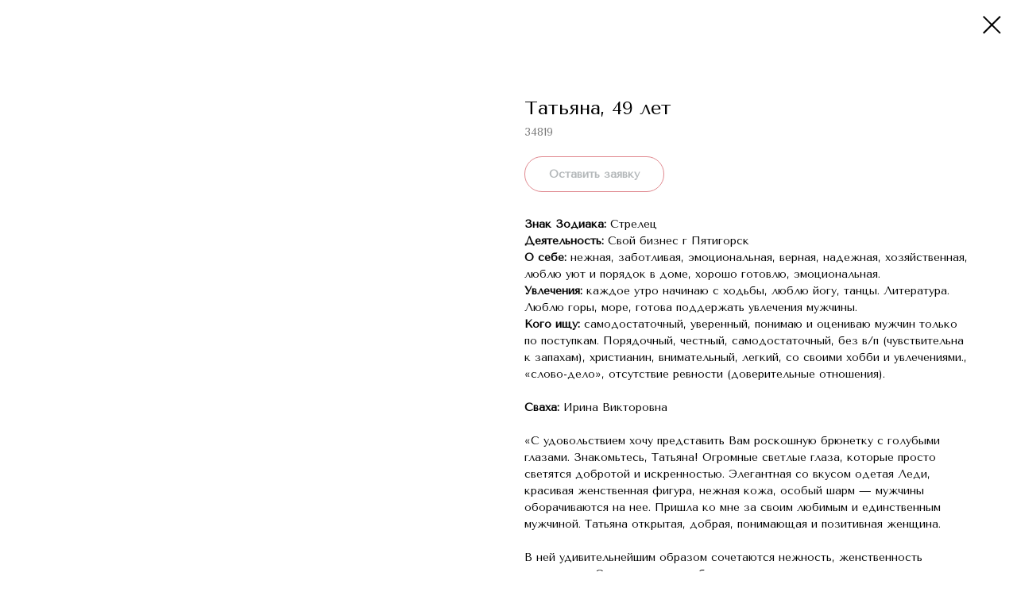

--- FILE ---
content_type: text/html; charset=UTF-8
request_url: https://clubko.ru/womens/tproduct/591689060-556809496131-tatyana-49-let
body_size: 16409
content:
<!DOCTYPE html> <html> <head> <meta charset="utf-8" /> <meta http-equiv="Content-Type" content="text/html; charset=utf-8" /> <meta name="viewport" content="width=device-width, initial-scale=1.0" /> <!--metatextblock-->
<title>Татьяна, 49 лет</title>
<meta name="description" content="">
<meta name="keywords" content="">
<meta property="og:title" content="Татьяна, 49 лет" />
<meta property="og:description" content="" />
<meta property="og:type" content="website" />
<meta property="og:url" content="https://clubko.ru/womens/tproduct/591689060-556809496131-tatyana-49-let" />
<meta property="og:image" content="https://static.tildacdn.com/stor3538-6230-4839-a533-653734646366/25460553.jpg" />
<link rel="canonical" href="https://clubko.ru/womens/tproduct/591689060-556809496131-tatyana-49-let" />
<!--/metatextblock--> <meta name="format-detection" content="telephone=no" /> <meta http-equiv="x-dns-prefetch-control" content="on"> <link rel="dns-prefetch" href="https://ws.tildacdn.com"> <link rel="dns-prefetch" href="https://static.tildacdn.com"> <link rel="shortcut icon" href="https://static.tildacdn.com/tild3635-3262-4235-b738-336565306564/favicon.ico" type="image/x-icon" /> <link rel="apple-touch-icon" href="https://static.tildacdn.com/tild6536-3831-4634-b734-636431646232/Favicon.png"> <link rel="apple-touch-icon" sizes="76x76" href="https://static.tildacdn.com/tild6536-3831-4634-b734-636431646232/Favicon.png"> <link rel="apple-touch-icon" sizes="152x152" href="https://static.tildacdn.com/tild6536-3831-4634-b734-636431646232/Favicon.png"> <link rel="apple-touch-startup-image" href="https://static.tildacdn.com/tild6536-3831-4634-b734-636431646232/Favicon.png"> <meta name="msapplication-TileColor" content="#fbfbfb"> <meta name="msapplication-TileImage" content="https://static.tildacdn.com/tild6561-3931-4335-a133-353165636239/Favicon.png"> <!-- Assets --> <script src="https://neo.tildacdn.com/js/tilda-fallback-1.0.min.js" async charset="utf-8"></script> <link rel="stylesheet" href="https://static.tildacdn.com/css/tilda-grid-3.0.min.css" type="text/css" media="all" onerror="this.loaderr='y';"/> <link rel="stylesheet" href="https://static.tildacdn.com/ws/project5336588/tilda-blocks-page36633397.min.css?t=1768298128" type="text/css" media="all" onerror="this.loaderr='y';" /> <link rel="stylesheet" href="https://static.tildacdn.com/css/tilda-animation-2.0.min.css" type="text/css" media="all" onerror="this.loaderr='y';" /> <link rel="stylesheet" href="https://static.tildacdn.com/css/tilda-popup-1.1.min.css" type="text/css" media="print" onload="this.media='all';" onerror="this.loaderr='y';" /> <noscript><link rel="stylesheet" href="https://static.tildacdn.com/css/tilda-popup-1.1.min.css" type="text/css" media="all" /></noscript> <link rel="stylesheet" href="https://static.tildacdn.com/css/tilda-forms-1.0.min.css" type="text/css" media="all" onerror="this.loaderr='y';" /> <link rel="stylesheet" href="https://static.tildacdn.com/css/tilda-slds-1.4.min.css" type="text/css" media="print" onload="this.media='all';" onerror="this.loaderr='y';" /> <noscript><link rel="stylesheet" href="https://static.tildacdn.com/css/tilda-slds-1.4.min.css" type="text/css" media="all" /></noscript> <link rel="stylesheet" href="https://static.tildacdn.com/css/tilda-catalog-1.1.min.css" type="text/css" media="print" onload="this.media='all';" onerror="this.loaderr='y';" /> <noscript><link rel="stylesheet" href="https://static.tildacdn.com/css/tilda-catalog-1.1.min.css" type="text/css" media="all" /></noscript> <link rel="stylesheet" href="https://static.tildacdn.com/css/tilda-catalog-filters-1.0.min.css" type="text/css" media="all" onerror="this.loaderr='y';" /> <link rel="stylesheet" href="https://static.tildacdn.com/css/tilda-cards-1.0.min.css" type="text/css" media="all" onerror="this.loaderr='y';" /> <link rel="stylesheet" href="https://static.tildacdn.com/css/tilda-menusub-1.0.min.css" type="text/css" media="print" onload="this.media='all';" onerror="this.loaderr='y';" /> <noscript><link rel="stylesheet" href="https://static.tildacdn.com/css/tilda-menusub-1.0.min.css" type="text/css" media="all" /></noscript> <link rel="stylesheet" href="https://static.tildacdn.com/css/tilda-menu-widgeticons-1.0.min.css" type="text/css" media="all" onerror="this.loaderr='y';" /> <link rel="stylesheet" href="https://static.tildacdn.com/css/tilda-cart-1.0.min.css" type="text/css" media="all" onerror="this.loaderr='y';" /> <link rel="stylesheet" href="https://static.tildacdn.com/css/tilda-zoom-2.0.min.css" type="text/css" media="print" onload="this.media='all';" onerror="this.loaderr='y';" /> <noscript><link rel="stylesheet" href="https://static.tildacdn.com/css/tilda-zoom-2.0.min.css" type="text/css" media="all" /></noscript> <link rel="stylesheet" href="https://fonts.googleapis.com/css2?family=Jost:wght@100;200;300;400;500;600;700&family=Tenor+Sans&display=swap" type="text/css" /> <script nomodule src="https://static.tildacdn.com/js/tilda-polyfill-1.0.min.js" charset="utf-8"></script> <script type="text/javascript">function t_onReady(func) {if(document.readyState!='loading') {func();} else {document.addEventListener('DOMContentLoaded',func);}}
function t_onFuncLoad(funcName,okFunc,time) {if(typeof window[funcName]==='function') {okFunc();} else {setTimeout(function() {t_onFuncLoad(funcName,okFunc,time);},(time||100));}}function t_throttle(fn,threshhold,scope) {return function() {fn.apply(scope||this,arguments);};}function t396_initialScale(t){var e=document.getElementById("rec"+t);if(e){var i=e.querySelector(".t396__artboard");if(i){window.tn_scale_initial_window_width||(window.tn_scale_initial_window_width=document.documentElement.clientWidth);var a=window.tn_scale_initial_window_width,r=[],n,l=i.getAttribute("data-artboard-screens");if(l){l=l.split(",");for(var o=0;o<l.length;o++)r[o]=parseInt(l[o],10)}else r=[320,480,640,960,1200];for(var o=0;o<r.length;o++){var d=r[o];a>=d&&(n=d)}var _="edit"===window.allrecords.getAttribute("data-tilda-mode"),c="center"===t396_getFieldValue(i,"valign",n,r),s="grid"===t396_getFieldValue(i,"upscale",n,r),w=t396_getFieldValue(i,"height_vh",n,r),g=t396_getFieldValue(i,"height",n,r),u=!!window.opr&&!!window.opr.addons||!!window.opera||-1!==navigator.userAgent.indexOf(" OPR/");if(!_&&c&&!s&&!w&&g&&!u){var h=parseFloat((a/n).toFixed(3)),f=[i,i.querySelector(".t396__carrier"),i.querySelector(".t396__filter")],v=Math.floor(parseInt(g,10)*h)+"px",p;i.style.setProperty("--initial-scale-height",v);for(var o=0;o<f.length;o++)f[o].style.setProperty("height","var(--initial-scale-height)");t396_scaleInitial__getElementsToScale(i).forEach((function(t){t.style.zoom=h}))}}}}function t396_scaleInitial__getElementsToScale(t){return t?Array.prototype.slice.call(t.children).filter((function(t){return t&&(t.classList.contains("t396__elem")||t.classList.contains("t396__group"))})):[]}function t396_getFieldValue(t,e,i,a){var r,n=a[a.length-1];if(!(r=i===n?t.getAttribute("data-artboard-"+e):t.getAttribute("data-artboard-"+e+"-res-"+i)))for(var l=0;l<a.length;l++){var o=a[l];if(!(o<=i)&&(r=o===n?t.getAttribute("data-artboard-"+e):t.getAttribute("data-artboard-"+e+"-res-"+o)))break}return r}window.TN_SCALE_INITIAL_VER="1.0",window.tn_scale_initial_window_width=null;</script> <script src="https://static.tildacdn.com/js/jquery-1.10.2.min.js" charset="utf-8" onerror="this.loaderr='y';"></script> <script src="https://static.tildacdn.com/js/tilda-scripts-3.0.min.js" charset="utf-8" defer onerror="this.loaderr='y';"></script> <script src="https://static.tildacdn.com/ws/project5336588/tilda-blocks-page36633397.min.js?t=1768298128" charset="utf-8" onerror="this.loaderr='y';"></script> <script src="https://static.tildacdn.com/js/tilda-lazyload-1.0.min.js" charset="utf-8" async onerror="this.loaderr='y';"></script> <script src="https://static.tildacdn.com/js/tilda-animation-2.0.min.js" charset="utf-8" async onerror="this.loaderr='y';"></script> <script src="https://static.tildacdn.com/js/tilda-zero-1.1.min.js" charset="utf-8" async onerror="this.loaderr='y';"></script> <script src="https://static.tildacdn.com/js/tilda-popup-1.0.min.js" charset="utf-8" async onerror="this.loaderr='y';"></script> <script src="https://static.tildacdn.com/js/tilda-forms-1.0.min.js" charset="utf-8" async onerror="this.loaderr='y';"></script> <script src="https://static.tildacdn.com/js/hammer.min.js" charset="utf-8" async onerror="this.loaderr='y';"></script> <script src="https://static.tildacdn.com/js/tilda-slds-1.4.min.js" charset="utf-8" async onerror="this.loaderr='y';"></script> <script src="https://static.tildacdn.com/js/tilda-products-1.0.min.js" charset="utf-8" async onerror="this.loaderr='y';"></script> <script src="https://static.tildacdn.com/js/tilda-catalog-1.1.min.js" charset="utf-8" async onerror="this.loaderr='y';"></script> <script src="https://static.tildacdn.com/js/tilda-cards-1.0.min.js" charset="utf-8" async onerror="this.loaderr='y';"></script> <script src="https://static.tildacdn.com/js/tilda-video-1.0.min.js" charset="utf-8" async onerror="this.loaderr='y';"></script> <script src="https://static.tildacdn.com/js/tilda-submenublocks-1.0.min.js" charset="utf-8" async onerror="this.loaderr='y';"></script> <script src="https://static.tildacdn.com/js/tilda-menusub-1.0.min.js" charset="utf-8" async onerror="this.loaderr='y';"></script> <script src="https://static.tildacdn.com/js/tilda-menu-1.0.min.js" charset="utf-8" async onerror="this.loaderr='y';"></script> <script src="https://static.tildacdn.com/js/tilda-menu-widgeticons-1.0.min.js" charset="utf-8" async onerror="this.loaderr='y';"></script> <script src="https://static.tildacdn.com/js/tilda-cart-1.1.min.js" charset="utf-8" async onerror="this.loaderr='y';"></script> <script src="https://static.tildacdn.com/js/tilda-widget-positions-1.0.min.js" charset="utf-8" async onerror="this.loaderr='y';"></script> <script src="https://static.tildacdn.com/js/tilda-zoom-2.0.min.js" charset="utf-8" async onerror="this.loaderr='y';"></script> <script src="https://static.tildacdn.com/js/tilda-zero-scale-1.0.min.js" charset="utf-8" async onerror="this.loaderr='y';"></script> <script src="https://static.tildacdn.com/js/tilda-zero-tooltip-1.1.min.js" charset="utf-8" async onerror="this.loaderr='y';"></script> <script src="https://static.tildacdn.com/js/tilda-skiplink-1.0.min.js" charset="utf-8" async onerror="this.loaderr='y';"></script> <script src="https://static.tildacdn.com/js/tilda-events-1.0.min.js" charset="utf-8" async onerror="this.loaderr='y';"></script> <!-- nominify begin --><!-- https://romanyu.ru/bolshoy-beydzhik --> <meta name="twitter:card" content="summary_large_image"/> <!-- Yandex.Metrika counter --> <script type="text/javascript" >
   (function(m,e,t,r,i,k,a){m[i]=m[i]||function(){(m[i].a=m[i].a||[]).push(arguments)};
   m[i].l=1*new Date();
   for (var j = 0; j < document.scripts.length; j++) {if (document.scripts[j].src === r) { return; }}
   k=e.createElement(t),a=e.getElementsByTagName(t)[0],k.async=1,k.src=r,a.parentNode.insertBefore(k,a)})
   (window, document, "script", "https://mc.yandex.ru/metrika/tag.js", "ym");

   ym(88747519, "init", {
        clickmap:true,
        trackLinks:true,
        accurateTrackBounce:true,
        webvisor:true
   });
</script> <noscript><div><img src="https://mc.yandex.ru/watch/88747519" style="position:absolute; left:-9999px;" alt="" /></div></noscript> <!-- /Yandex.Metrika counter --><!-- nominify end --><script type="text/javascript">window.dataLayer=window.dataLayer||[];</script> <!-- Global Site Tag (gtag.js) - Google Analytics --> <script type="text/javascript" data-tilda-cookie-type="analytics">window.mainTracker='gtag';window.gtagTrackerID='G-70KKZ9E6NV';function gtag(){dataLayer.push(arguments);}
setTimeout(function(){(function(w,d,s,i){var f=d.getElementsByTagName(s)[0],j=d.createElement(s);j.async=true;j.src='https://www.googletagmanager.com/gtag/js?id='+i;f.parentNode.insertBefore(j,f);gtag('js',new Date());gtag('config',i,{});})(window,document,'script',window.gtagTrackerID);},2000);</script> <script type="text/javascript">(function() {if((/bot|google|yandex|baidu|bing|msn|duckduckbot|teoma|slurp|crawler|spider|robot|crawling|facebook/i.test(navigator.userAgent))===false&&typeof(sessionStorage)!='undefined'&&sessionStorage.getItem('visited')!=='y'&&document.visibilityState){var style=document.createElement('style');style.type='text/css';style.innerHTML='@media screen and (min-width: 980px) {.t-records {opacity: 0;}.t-records_animated {-webkit-transition: opacity ease-in-out .2s;-moz-transition: opacity ease-in-out .2s;-o-transition: opacity ease-in-out .2s;transition: opacity ease-in-out .2s;}.t-records.t-records_visible {opacity: 1;}}';document.getElementsByTagName('head')[0].appendChild(style);function t_setvisRecs(){var alr=document.querySelectorAll('.t-records');Array.prototype.forEach.call(alr,function(el) {el.classList.add("t-records_animated");});setTimeout(function() {Array.prototype.forEach.call(alr,function(el) {el.classList.add("t-records_visible");});sessionStorage.setItem("visited","y");},400);}
document.addEventListener('DOMContentLoaded',t_setvisRecs);}})();</script></head> <body class="t-body" style="margin:0;"> <!--allrecords--> <div id="allrecords" class="t-records" data-product-page="y" data-hook="blocks-collection-content-node" data-tilda-project-id="5336588" data-tilda-page-id="36633397" data-tilda-page-alias="womens" data-tilda-formskey="bf0189c62602d1d852bb03b905336588" data-tilda-lazy="yes" data-tilda-root-zone="com" data-tilda-project-headcode="yes" data-tilda-project-country="RU">
<!-- PRODUCT START -->

                
                        
                    
        
        

<div id="rec591689060" class="r t-rec" style="background-color:#ffffff;" data-bg-color="#ffffff">
    <div class="t-store t-store__prod-snippet__container">

        
        
        <a href="https://clubko.ru/womens" class="t-popup__close" style="position:absolute; background-color:#ffffff">
            <div class="t-popup__close-wrapper">
                <svg class="t-popup__close-icon t-popup__close-icon_arrow" width="26px" height="26px" viewBox="0 0 26 26" version="1.1" xmlns="http://www.w3.org/2000/svg" xmlns:xlink="http://www.w3.org/1999/xlink"><path d="M10.4142136,5 L11.8284271,6.41421356 L5.829,12.414 L23.4142136,12.4142136 L23.4142136,14.4142136 L5.829,14.414 L11.8284271,20.4142136 L10.4142136,21.8284271 L2,13.4142136 L10.4142136,5 Z" fill="#000000"></path></svg>
                <svg class="t-popup__close-icon t-popup__close-icon_cross" width="23px" height="23px" viewBox="0 0 23 23" version="1.1" xmlns="http://www.w3.org/2000/svg" xmlns:xlink="http://www.w3.org/1999/xlink"><g stroke="none" stroke-width="1" fill="#000000" fill-rule="evenodd"><rect transform="translate(11.313708, 11.313708) rotate(-45.000000) translate(-11.313708, -11.313708) " x="10.3137085" y="-3.6862915" width="2" height="30"></rect><rect transform="translate(11.313708, 11.313708) rotate(-315.000000) translate(-11.313708, -11.313708) " x="10.3137085" y="-3.6862915" width="2" height="30"></rect></g></svg>
            </div>
        </a>
        
        <div class="js-store-product js-product t-store__product-snippet" data-product-lid="556809496131" data-product-uid="556809496131" itemscope itemtype="http://schema.org/Product">
            <meta itemprop="productID" content="556809496131" />

            <div class="t-container">
                <div>
                    <meta itemprop="image" content="https://static.tildacdn.com/stor3538-6230-4839-a533-653734646366/25460553.jpg" />
                    <div class="t-store__prod-popup__slider js-store-prod-slider t-store__prod-popup__col-left t-col t-col_6">
                        <div class="js-product-img" style="width:100%;padding-bottom:75%;background-size:cover;opacity:0;">
                        </div>
                    </div>
                    <div class="t-store__prod-popup__info t-align_left t-store__prod-popup__col-right t-col t-col_6">

                        <div class="t-store__prod-popup__title-wrapper">
                            <h1 class="js-store-prod-name js-product-name t-store__prod-popup__name t-name t-name_xl" itemprop="name" style="font-weight:400;">Татьяна, 49 лет</h1>
                            <div class="t-store__prod-popup__brand t-descr t-descr_xxs" >
                                                            </div>
                            <div class="t-store__prod-popup__sku t-descr t-descr_xxs">
                                <span class="js-store-prod-sku js-product-sku" translate="no" itemprop="sku">
                                    34819
                                </span>
                            </div>
                        </div>

                                                                        <div itemprop="offers" itemscope itemtype="http://schema.org/Offer" style="display:none;">
                            <meta itemprop="serialNumber" content="556809496131" />
                                                        <meta itemprop="sku" content="34819" />
                                                        <meta itemprop="price" content="0" />
                            <meta itemprop="priceCurrency" content="RUB" />
                                                        <link itemprop="availability" href="http://schema.org/InStock">
                                                    </div>
                        
                                                
                        <div class="js-store-price-wrapper t-store__prod-popup__price-wrapper">
                            <div class="js-store-prod-price t-store__prod-popup__price t-store__prod-popup__price-item t-name t-name_md" style="font-weight:400;display:none;">
                                                                <div class="js-product-price js-store-prod-price-val t-store__prod-popup__price-value" data-product-price-def="" data-product-price-def-str=""></div><div class="t-store__prod-popup__price-currency" translate="no">р.</div>
                                                            </div>
                            <div class="js-store-prod-price-old t-store__prod-popup__price_old t-store__prod-popup__price-item t-name t-name_md" style="font-weight:400;display:none;">
                                                                <div class="js-store-prod-price-old-val t-store__prod-popup__price-value"></div><div class="t-store__prod-popup__price-currency" translate="no">р.</div>
                                                            </div>
                        </div>

                        <div class="js-product-controls-wrapper">
                        </div>

                        <div class="t-store__prod-popup__links-wrapper">
                                                    </div>

                                                <div class="t-store__prod-popup__btn-wrapper"   tt="Оставить заявку">
                                                        <a href="#order" class="t-store__prod-popup__btn t-store__prod-popup__btn_disabled t-btn t-btn_sm" style="color:#263238;background-color:#ffffff;border:1px solid #c1121f;border-radius:30px;-moz-border-radius:30px;-webkit-border-radius:30px;">
                                <table style="width:100%; height:100%;">
                                    <tbody>
                                        <tr>
                                            <td class="js-store-prod-popup-buy-btn-txt">Оставить заявку</td>
                                        </tr>
                                    </tbody>
                                </table>
                            </a>
                                                    </div>
                        
                        <div class="js-store-prod-text t-store__prod-popup__text t-descr t-descr_xxs" >
                                                    <div class="js-store-prod-all-text" itemprop="description">
                                <strong>Знак Зодиака:</strong> Стрелец<br /><strong>Деятельность: </strong>Свой бизнес г&nbsp;Пятигорск<br /><strong>О&nbsp;себе:</strong> нежная, заботливая, эмоциональная, верная, надежная, хозяйственная, люблю уют и&nbsp;порядок в&nbsp;доме, хорошо готовлю, эмоциональная.<br /><strong>Увлечения: </strong>каждое утро начинаю с&nbsp;ходьбы, люблю йогу, танцы. Литература. Люблю горы, море, готова поддержать увлечения мужчины.<br /><strong>Кого ищу:</strong> самодостаточный, уверенный, понимаю и&nbsp;оцениваю мужчин только по&nbsp;поступкам. Порядочный, честный, самодостаточный, без в/п (чувствительна к&nbsp;запахам), христианин, внимательный, легкий, со&nbsp;своими хобби и&nbsp;увлечениями., «слово-дело», отсутствие ревности (доверительные отношения).<br /><br /><strong>Сваха: </strong>Ирина Викторовна<br /><br />«С&nbsp;удовольствием хочу представить Вам роскошную брюнетку с&nbsp;голубыми глазами. Знакомьтесь, Татьяна! Огромные светлые глаза, которые просто светятся добротой и&nbsp;искренностью. Элегантная со&nbsp;вкусом одетая Леди, красивая женственная фигура, нежная кожа, особый шарм&nbsp;— мужчины оборачиваются на&nbsp;нее. Пришла ко&nbsp;мне за&nbsp;своим любимым и&nbsp;единственным мужчиной. Татьяна открытая, добрая, понимающая и&nbsp;позитивная женщина.<br /><br />В&nbsp;ней удивительнейшим образом сочетаются нежность, женственность и&nbsp;игривость. Она интересна в&nbsp;общении, поддержит инициативу мужчины и&nbsp;наполнит Вашу жизнь яркими эмоциями и&nbsp;ощущениями. Татьяна ведет здоровый и&nbsp;активный образ жизни, занимается спортом, танцами, любит путешествия .<br /><br />Татьяна прекрасная хозяйка: чудесно готовит, радушная, создает атмосферу уюта. Дом, это где гармония, тепло и&nbsp;понимание. Дом, где мужчина лидер, глава, добытчик, а&nbsp;женщина&nbsp;— вдохновляет, окружает любовью, поддерживает и&nbsp;дарит свое безграничное сердце. Дом, где царит любовь. Татьяна человек глубокий, отдающий, с&nbsp;ней рядом теплеет на&nbsp;душе. Это Женщина&nbsp;— Счастье! Женщина -Успех! Женщина&nbsp;— Страсть!<br /><br />Спешите познакомиться с&nbsp;этой незабываемой женщиной! Ваша судьба.»                            </div>
                                                                            <div class="js-store-prod-all-charcs">
                                                                                                                                                                        </div>
                                                </div>

                    </div>
                </div>

                            </div>
        </div>
                <div class="js-store-error-msg t-store__error-msg-cont"></div>
        <div itemscope itemtype="http://schema.org/ImageGallery" style="display:none;">
                                                                                                                                                                </div>

    </div>

                        
                        
    
    <style>
        /* body bg color */
        
        .t-body {
            background-color:#ffffff;
        }
        

        /* body bg color end */
        /* Slider stiles */
        .t-slds__bullet_active .t-slds__bullet_body {
            background-color: #222 !important;
        }

        .t-slds__bullet:hover .t-slds__bullet_body {
            background-color: #222 !important;
        }
        /* Slider stiles end */
    </style>
    

        
        
        
        
        
        <style>
        .t-store__product-snippet .t-btn:not(.t-animate_no-hover):hover{
            background-color: #c1121f !important;
            color: #fbfbfb !important;
            
            
    	}
        .t-store__product-snippet .t-btn:not(.t-animate_no-hover){
            -webkit-transition: background-color 0.2s ease-in-out, color 0.2s ease-in-out, border-color 0.2s ease-in-out, box-shadow 0.2s ease-in-out; transition: background-color 0.2s ease-in-out, color 0.2s ease-in-out, border-color 0.2s ease-in-out, box-shadow 0.2s ease-in-out;
        }
        </style>
        

        
        
    <style>
        

        

        
    </style>
    
    
        
    <style>
        
    </style>
    
    
        
    <style>
        
    </style>
    
    
        
        <style>
    
                                    
        </style>
    
    
    <div class="js-store-tpl-slider-arrows" style="display: none;">
                


<style type="text/css">
  .t-slds__arrow_wrapper:hover .t-slds__arrow-withbg {
    border-color: #fbfbfb !important;
    
                              background-color: rgba(240,113,103,1) !important;
                      
  }
</style>


<div class="t-slds__arrow_wrapper t-slds__arrow_wrapper-left" data-slide-direction="left">
  <div class="t-slds__arrow t-slds__arrow-left t-slds__arrow-withbg" style="width: 40px; height: 40px;background-color: rgba(251,251,251,1);">
    <div class="t-slds__arrow_body t-slds__arrow_body-left" style="width: 9px;">
      <svg style="display: block" viewBox="0 0 9.3 17" xmlns="http://www.w3.org/2000/svg" xmlns:xlink="http://www.w3.org/1999/xlink">
                
        <style type="text/css">
          .t-slds__arrow_wrapper polyline {
            -webkit-transition:  stroke ease-in-out .2s;
            -moz-transition:  stroke ease-in-out .2s;
            -o-transition:  stroke ease-in-out .2s;
            transition:  stroke ease-in-out .2s;
          }
          .t-slds__arrow_wrapper:hover polyline {
            stroke: #fbfbfb !important;
          }
        </style>
        
                <desc>Left</desc>
        <polyline
        fill="none"
        stroke="#000000"
        stroke-linejoin="butt"
        stroke-linecap="butt"
        stroke-width="1"
        points="0.5,0.5 8.5,8.5 0.5,16.5"
        />
      </svg>
    </div>
  </div>
</div>
<div class="t-slds__arrow_wrapper t-slds__arrow_wrapper-right" data-slide-direction="right">
  <div class="t-slds__arrow t-slds__arrow-right t-slds__arrow-withbg" style="width: 40px; height: 40px;background-color: rgba(251,251,251,1);">
    <div class="t-slds__arrow_body t-slds__arrow_body-right" style="width: 9px;">
      <svg style="display: block" viewBox="0 0 9.3 17" xmlns="http://www.w3.org/2000/svg" xmlns:xlink="http://www.w3.org/1999/xlink">
        <desc>Right</desc>
        <polyline
        fill="none"
        stroke="#000000"
        stroke-linejoin="butt"
        stroke-linecap="butt"
        stroke-width="1"
        points="0.5,0.5 8.5,8.5 0.5,16.5"
        />
      </svg>
    </div>
  </div>
</div>    </div>

    
    <script>
        t_onReady(function() {
            var tildacopyEl = document.getElementById('tildacopy');
            if (tildacopyEl) tildacopyEl.style.display = 'none';

            var recid = '591689060';
            var options = {};
            var product = {"uid":556809496131,"rootpartid":8182819,"title":"Татьяна, 49 лет","text":"<strong>Знак Зодиака:<\/strong> Стрелец<br \/><strong>Деятельность: <\/strong>Свой бизнес г&nbsp;Пятигорск<br \/><strong>О&nbsp;себе:<\/strong> нежная, заботливая, эмоциональная, верная, надежная, хозяйственная, люблю уют и&nbsp;порядок в&nbsp;доме, хорошо готовлю, эмоциональная.<br \/><strong>Увлечения: <\/strong>каждое утро начинаю с&nbsp;ходьбы, люблю йогу, танцы. Литература. Люблю горы, море, готова поддержать увлечения мужчины.<br \/><strong>Кого ищу:<\/strong> самодостаточный, уверенный, понимаю и&nbsp;оцениваю мужчин только по&nbsp;поступкам. Порядочный, честный, самодостаточный, без в\/п (чувствительна к&nbsp;запахам), христианин, внимательный, легкий, со&nbsp;своими хобби и&nbsp;увлечениями., «слово-дело», отсутствие ревности (доверительные отношения).<br \/><br \/><strong>Сваха: <\/strong>Ирина Викторовна<br \/><br \/>«С&nbsp;удовольствием хочу представить Вам роскошную брюнетку с&nbsp;голубыми глазами. Знакомьтесь, Татьяна! Огромные светлые глаза, которые просто светятся добротой и&nbsp;искренностью. Элегантная со&nbsp;вкусом одетая Леди, красивая женственная фигура, нежная кожа, особый шарм&nbsp;— мужчины оборачиваются на&nbsp;нее. Пришла ко&nbsp;мне за&nbsp;своим любимым и&nbsp;единственным мужчиной. Татьяна открытая, добрая, понимающая и&nbsp;позитивная женщина.<br \/><br \/>В&nbsp;ней удивительнейшим образом сочетаются нежность, женственность и&nbsp;игривость. Она интересна в&nbsp;общении, поддержит инициативу мужчины и&nbsp;наполнит Вашу жизнь яркими эмоциями и&nbsp;ощущениями. Татьяна ведет здоровый и&nbsp;активный образ жизни, занимается спортом, танцами, любит путешествия .<br \/><br \/>Татьяна прекрасная хозяйка: чудесно готовит, радушная, создает атмосферу уюта. Дом, это где гармония, тепло и&nbsp;понимание. Дом, где мужчина лидер, глава, добытчик, а&nbsp;женщина&nbsp;— вдохновляет, окружает любовью, поддерживает и&nbsp;дарит свое безграничное сердце. Дом, где царит любовь. Татьяна человек глубокий, отдающий, с&nbsp;ней рядом теплеет на&nbsp;душе. Это Женщина&nbsp;— Счастье! Женщина -Успех! Женщина&nbsp;— Страсть!<br \/><br \/>Спешите познакомиться с&nbsp;этой незабываемой женщиной! Ваша судьба.»","sku":"34819","gallery":[{"img":"https:\/\/static.tildacdn.com\/stor3538-6230-4839-a533-653734646366\/25460553.jpg"},{"img":"https:\/\/static.tildacdn.com\/stor6531-6234-4536-b062-323064366462\/53795180.jpg"},{"img":"https:\/\/static.tildacdn.com\/stor3336-6661-4461-b338-366665376135\/74827192.jpg"},{"img":"https:\/\/static.tildacdn.com\/stor3464-6262-4533-a232-343562373130\/30207394.jpg"},{"img":"https:\/\/static.tildacdn.com\/stor3965-3161-4265-b138-316465353861\/66655995.jpg"}],"sort":1063692,"portion":0,"newsort":0,"json_chars":"null","externalid":"34819","pack_label":"lwh","pack_x":0,"pack_y":0,"pack_z":0,"pack_m":0,"serverid":"master","servertime":"1733242337.0695","price":"","parentuid":"","editions":[{"uid":556809496131,"price":"","priceold":"","sku":"34819","quantity":"","img":"https:\/\/static.tildacdn.com\/stor3538-6230-4839-a533-653734646366\/25460553.jpg"}],"characteristics":[],"properties":[],"partuids":[175623524021],"url":"https:\/\/clubko.ru\/womens\/tproduct\/591689060-556809496131-tatyana-49-let"};

            // draw slider or show image for SEO
            if (window.isSearchBot) {
                var imgEl = document.querySelector('.js-product-img');
                if (imgEl) imgEl.style.opacity = '1';
            } else {
                
                var prodcard_optsObj = {
    hasWrap: true,
    txtPad: '',
    bgColor: '',
    borderRadius: '8px',
    shadowSize: '2px',
    shadowOpacity: '10',
    shadowSizeHover: '3px',
    shadowOpacityHover: '10',
    shadowShiftyHover: 'sm',
    btnTitle1: 'Узнать больше',
    btnLink1: 'popup',
    btnTitle2: '',
    btnLink2: 'popup',
    showOpts: false};

var price_optsObj = {
    color: '',
    colorOld: '',
    fontSize: '',
    fontWeight: '400'
};

var popup_optsObj = {
    columns: '6',
    columns2: '6',
    isVertical: '',
    align: '',
    btnTitle: 'Оставить заявку',
    closeText: '',
    iconColor: '#000000',
    containerBgColor: '#ffffff',
    overlayBgColorRgba: 'rgba(255,255,255,1)',
    popupStat: '',
    popupContainer: '',
    fixedButton: false,
    mobileGalleryStyle: ''
};

var slider_optsObj = {
    anim_speed: '',
    arrowColor: '#000000',
    videoPlayerIconColor: '',
    cycle: '',
    controls: 'arrowsthumbs',
    bgcolor: '#ebebeb'
};

var slider_dotsOptsObj = {
    size: '',
    bgcolor: '',
    bordersize: '',
    bgcoloractive: ''
};

var slider_slidesOptsObj = {
    zoomable: true,
    bgsize: 'contain',
    ratio: '1.5'
};

var typography_optsObj = {
    descrColor: '',
    titleColor: ''
};

var default_sortObj = {
    in_stock: false};

var btn1_style = 'border-radius:30px;-moz-border-radius:30px;-webkit-border-radius:30px;color:#263238;background-color:#ffffff;border:1px solid #c1121f;';
var btn2_style = 'border-radius:30px;-moz-border-radius:30px;-webkit-border-radius:30px;color:#000000;border:1px solid #000000;';

var options_catalog = {
    btn1_style: btn1_style,
    btn2_style: btn2_style,
    storepart: '175623524021',
    prodCard: prodcard_optsObj,
    popup_opts: popup_optsObj,
    defaultSort: default_sortObj,
    slider_opts: slider_optsObj,
    slider_dotsOpts: slider_dotsOptsObj,
    slider_slidesOpts: slider_slidesOptsObj,
    typo: typography_optsObj,
    price: price_optsObj,
    blocksInRow: '4',
    imageHover: true,
    imageHeight: '400px',
    imageRatioClass: 't-store__card__imgwrapper_4-3',
    align: 'left',
    vindent: '40px',
    isHorizOnMob:false,
    itemsAnim: 'fadein',
    hasOriginalAspectRatio: false,
    markColor: '#ffffff',
    markBgColor: '#ff4a4a',
    currencySide: 'r',
    currencyTxt: 'р.',
    currencySeparator: ',',
    currencyDecimal: '',
    btnSize: '',
    verticalAlignButtons: true,
    hideFilters: false,
    titleRelevants: '',
    showRelevants: '',
    relevants_slider: false,
    relevants_quantity: '',
    isFlexCols: false,
    isPublishedPage: true,
    previewmode: true,
    colClass: 't-col t-col_3',
    ratio: '2_3',
    sliderthumbsside: 'l',
    showStoreBtnQuantity: '',
    tabs: '',
    galleryStyle: '',
    title_typo: '',
    descr_typo: '',
    price_typo: '',
    price_old_typo: '',
    menu_typo: '',
    options_typo: '',
    sku_typo: '',
    characteristics_typo: '',
    button_styles: '',
    button2_styles: '',
    buttonicon: '',
    buttoniconhover: '',
};                
                // emulate, get options_catalog from file store_catalog_fields
                options = options_catalog;
                options.typo.title = "font-weight:400;" || '';
                options.typo.descr = "" || '';

                try {
                    if (options.showRelevants) {
                        var itemsCount = '4';
                        var relevantsMethod;
                        switch (options.showRelevants) {
                            case 'cc':
                                relevantsMethod = 'current_category';
                                break;
                            case 'all':
                                relevantsMethod = 'all_categories';
                                break;
                            default:
                                relevantsMethod = 'category_' + options.showRelevants;
                                break;
                        }

                        t_onFuncLoad('t_store_loadProducts', function() {
                            t_store_loadProducts(
                                'relevants',
                                recid,
                                options,
                                false,
                                {
                                    currentProductUid: '556809496131',
                                    relevantsQuantity: itemsCount,
                                    relevantsMethod: relevantsMethod,
                                    relevantsSort: 'random'
                                }
                            );
                        });
                    }
                } catch (e) {
                    console.log('Error in relevants: ' + e);
                }
            }

            
                            options.popup_opts.btnTitle = 'Оставить заявку';
                        

            window.tStoreOptionsList = [];

            t_onFuncLoad('t_store_productInit', function() {
                t_store_productInit(recid, options, product);
            });

            // if user coming from catalog redirect back to main page
            if (window.history.state && (window.history.state.productData || window.history.state.storepartuid)) {
                window.onpopstate = function() {
                    window.history.replaceState(null, null, window.location.origin);
                    window.location.replace(window.location.origin);
                };
            }
        });
    </script>
    

</div>


<!-- PRODUCT END -->

<div id="rec443498946" class="r t-rec" style="" data-animationappear="off" data-record-type="706"> <!-- @classes: t-text t-text_xs t-name t-name_xs t-name_md t-btn t-btn_sm --> <script>t_onReady(function() {setTimeout(function() {t_onFuncLoad('tcart__init',function() {tcart__init('443498946',{cssClassName:''});});},50);var userAgent=navigator.userAgent.toLowerCase();var body=document.body;if(!body) return;if(userAgent.indexOf('instagram')!==-1&&userAgent.indexOf('iphone')!==-1) {body.style.position='relative';}
var rec=document.querySelector('#rec443498946');if(!rec) return;var cartWindow=rec.querySelector('.t706__cartwin,.t706__cartpage');var allRecords=document.querySelector('.t-records');var currentMode=allRecords.getAttribute('data-tilda-mode');if(cartWindow&&currentMode!=='edit'&&currentMode!=='preview') {cartWindow.addEventListener('scroll',t_throttle(function() {if(window.lazy==='y'||document.querySelector('#allrecords').getAttribute('data-tilda-lazy')==='yes') {t_onFuncLoad('t_lazyload_update',function() {t_lazyload_update();});}},500));}});</script> <div class="t706" data-cart-countdown="yes" data-opencart-onorder="yes" data-project-currency="р." data-project-currency-side="r" data-project-currency-sep="," data-project-currency-code="RUB" data-payment-system="cloudpayments" data-cart-sendevent-onadd="y"> <div class="t706__carticon t706__carticon_sm" style=""> <div class="t706__carticon-text t-name t-name_xs"></div> <div class="t706__carticon-wrapper"> <div class="t706__carticon-imgwrap" style="border: 1px solid #263238;background-color:#faeaf3;"> <svg role="img" style="stroke:#263238;" class="t706__carticon-img" xmlns="http://www.w3.org/2000/svg" viewBox="0 0 64 64"> <path fill="none" stroke-width="2" stroke-miterlimit="10" d="M44 18h10v45H10V18h10z"/> <path fill="none" stroke-width="2" stroke-miterlimit="10" d="M22 24V11c0-5.523 4.477-10 10-10s10 4.477 10 10v13"/> </svg> </div> <div class="t706__carticon-counter js-carticon-counter" style="background-color:#bc343e;color:#fbfbfb;"></div> </div> </div> <div class="t706__cartwin" style="display: none;"> <div class="t706__close t706__cartwin-close"> <button type="button" class="t706__close-button t706__cartwin-close-wrapper" aria-label="Закрыть корзину"> <svg role="presentation" class="t706__close-icon t706__cartwin-close-icon" width="23px" height="23px" viewBox="0 0 23 23" version="1.1" xmlns="http://www.w3.org/2000/svg" xmlns:xlink="http://www.w3.org/1999/xlink"> <g stroke="none" stroke-width="1" fill="#fff" fill-rule="evenodd"> <rect transform="translate(11.313708, 11.313708) rotate(-45.000000) translate(-11.313708, -11.313708) " x="10.3137085" y="-3.6862915" width="2" height="30"></rect> <rect transform="translate(11.313708, 11.313708) rotate(-315.000000) translate(-11.313708, -11.313708) " x="10.3137085" y="-3.6862915" width="2" height="30"></rect> </g> </svg> </button> </div> <div class="t706__cartwin-content"> <div class="t706__cartwin-top"> <div class="t706__cartwin-heading t-name t-name_xl"></div> </div> <div class="t706__cartwin-products"></div> <div class="t706__cartwin-bottom"> <div class="t706__cartwin-prodamount-wrap t-descr t-descr_sm"> <span class="t706__cartwin-prodamount-label"></span> <span class="t706__cartwin-prodamount"></span> </div> </div> <div class="t706__orderform "> <form
id="form443498946" name='form443498946' role="form" action='' method='POST' data-formactiontype="2" data-inputbox=".t-input-group" 
class="t-form js-form-proccess t-form_inputs-total_9 " data-formsended-callback="t706_onSuccessCallback"> <input type="hidden" name="formservices[]" value="1c2ae69d19ea9ff1bd93071afa0a236c" class="js-formaction-services"> <input type="hidden" name="formservices[]" value="70b7a171a9e9062b4565a0a4833c09b9" class="js-formaction-services"> <input type="hidden" name="tildaspec-formname" tabindex="-1" value="Cart"> <!-- @classes t-title t-text t-btn --> <div class="js-successbox t-form__successbox t-text t-text_md"
aria-live="polite"
style="display:none;" data-success-message="&lt;p style=&quot;text-align: center;&quot;&gt;&lt;span style=&quot;font-family: Jost; font-size: 26px; font-weight: 500;&quot;&gt;Предварительная заявка на консультацию успешно оформлена.&lt;/span&gt;&lt;/p&gt;&lt;br /&gt;&lt;p style=&quot;text-align: center;&quot;&gt;&lt;span style=&quot;font-family: Jost; font-size: 20px;&quot;&gt;Обращаем внимание!&lt;/span&gt;&lt;/p&gt;&lt;p style=&quot;text-align: center;&quot;&gt;&lt;span style=&quot;font-family: Jost; font-size: 20px;&quot;&gt;Данная запись является предварительной и не гарантирует забронированную дату консультации.&lt;/span&gt;&lt;/p&gt;&lt;p style=&quot;text-align: center;&quot;&gt;&lt;span style=&quot;font-family: Jost; font-size: 20px;&quot;&gt;Пожалуйста, дождитесь звонка администратора для подтверждения записи.&lt;/span&gt;&lt;/p&gt;&lt;br /&gt;&lt;p style=&quot;text-align: center;&quot;&gt;&lt;span style=&quot;font-family: Jost; font-size: 20px;&quot;&gt;Вся информация продублирована на указанный вами email. &lt;/span&gt;&lt;/p&gt;&lt;p style=&quot;text-align: center;&quot;&gt;&lt;span style=&quot;font-family: Jost; font-size: 20px;&quot;&gt;По вопросам переноса или отмены записи:&lt;/span&gt;&lt;/p&gt;&lt;p style=&quot;text-align: center;&quot;&gt;&lt;u style=&quot;font-family: Jost; font-size: 20px; font-weight: 500;&quot;&gt;+7 (963) 717-90-07&lt;/u&gt;&lt;/p&gt;"></div> <div
class="t-form__inputsbox
t-form__inputsbox_inrow "> <div
class=" t-input-group t-input-group_nm " data-input-lid="1496239431201" data-field-type="nm" data-field-name="name"> <label
for='input_1496239431201'
class="t-input-title t-descr t-descr_md"
id="field-title_1496239431201" data-redactor-toolbar="no"
field="li_title__1496239431201"
style="color:;">ФИО</label> <div class="t-input-block "> <input
type="text"
autocomplete="name"
name="name"
id="input_1496239431201"
class="t-input js-tilda-rule"
value=""
placeholder="Смирнова Марина Николаевна" data-tilda-req="1" aria-required="true" data-tilda-rule="name"
aria-describedby="error_1496239431201"
style="color:#000000;border:1px solid #000000;"> </div> <div class="t-input-error" aria-live="polite" id="error_1496239431201"></div> </div> <div
class=" t-input-group t-input-group_em " data-input-lid="1496239459190" data-field-type="em" data-field-name="Email"> <label
for='input_1496239459190'
class="t-input-title t-descr t-descr_md"
id="field-title_1496239459190" data-redactor-toolbar="no"
field="li_title__1496239459190"
style="color:;">Ваш Email</label> <div class="t-input-block "> <input
type="email"
autocomplete="email"
name="Email"
id="input_1496239459190"
class="t-input js-tilda-rule"
value=""
placeholder="example@gmail.com" data-tilda-req="1" aria-required="true" data-tilda-rule="email"
aria-describedby="error_1496239459190"
style="color:#000000;border:1px solid #000000;"> </div> <div class="t-input-error" aria-live="polite" id="error_1496239459190"></div> </div> <div
class=" t-input-group t-input-group_ph " data-input-lid="1496239478607" data-field-type="ph" data-field-name="Phone"> <label
for='input_1496239478607'
class="t-input-title t-descr t-descr_md"
id="field-title_1496239478607" data-redactor-toolbar="no"
field="li_title__1496239478607"
style="color:;">Ваш телефон</label> <div class="t-input-block "> <input
type="tel"
autocomplete="tel"
name="Phone"
id="input_1496239478607"
class="t-input js-tilda-rule js-tilda-mask"
value=""
placeholder="+7 (999) 999 99 99" data-tilda-req="1" aria-required="true" data-tilda-rule="phone"
pattern="[0-9]*" data-tilda-mask="+7 (999) 999 99 99" aria-describedby="error_1496239478607"
style="color:#000000;border:1px solid #000000;"> <input
type="hidden"
name="tildaspec-mask-Phone"
id="input_1496239478607"
value="+7 (999) 999 99 99"
aria-describedby="error_1496239478607"> </div> <div class="t-input-error" aria-live="polite" id="error_1496239478607"></div> </div> <div
class=" t-input-group t-input-group_da " data-input-lid="1651724337671" data-field-async="true" data-field-type="da" data-field-name="date"> <label
for='input_1651724337671'
class="t-input-title t-descr t-descr_md"
id="field-title_1651724337671" data-redactor-toolbar="no"
field="li_title__1651724337671"
style="color:;">Выберите удобный день для консультации (кроме выходных)</label> <div class="t-input-block "> <div class="t-datepicker__wrapper"> <input
type="text"
name="date"
id="input_1651724337671"
class="t-input t-datepicker js-tilda-rule js-tilda-mask"
value="" data-tilda-rule="date" data-tilda-dateformat="DD-MM-YYYY" data-tilda-datediv="dot" data-tilda-mask="99.99.9999"
style="color:#000000;border:1px solid #000000;"> <svg
role="presentation"
class="t-datepicker__icon"
xmlns="http://www.w3.org/2000/svg" viewBox="0 0 69.5 76.2"
style="width:25px;"> <path d="M9.6 42.9H21V31.6H9.6v11.3zm3-8.3H18v5.3h-5.3v-5.3zm16.5 8.3h11.3V31.6H29.1v11.3zm3-8.3h5.3v5.3h-5.3v-5.3zM48 42.9h11.3V31.6H48v11.3zm3-8.3h5.3v5.3H51v-5.3zM9.6 62H21V50.6H9.6V62zm3-8.4H18V59h-5.3v-5.4zM29.1 62h11.3V50.6H29.1V62zm3-8.4h5.3V59h-5.3v-5.4zM48 62h11.3V50.6H48V62zm3-8.4h5.3V59H51v-5.4z"/> <path d="M59.7 6.8V5.3c0-2.9-2.4-5.3-5.3-5.3s-5.3 2.4-5.3 5.3v1.5H40V5.3C40 2.4 37.6 0 34.7 0s-5.3 2.4-5.3 5.3v1.5h-9.1V5.3C20.3 2.4 18 0 15 0c-2.9 0-5.3 2.4-5.3 5.3v1.5H0v69.5h69.5V6.8h-9.8zm-7.6-1.5c0-1.3 1-2.3 2.3-2.3s2.3 1 2.3 2.3v7.1c0 1.3-1 2.3-2.3 2.3s-2.3-1-2.3-2.3V5.3zm-19.7 0c0-1.3 1-2.3 2.3-2.3S37 4 37 5.3v7.1c0 1.3-1 2.3-2.3 2.3s-2.3-1-2.3-2.3V5.3zm-19.6 0C12.8 4 13.8 3 15 3c1.3 0 2.3 1 2.3 2.3v7.1c0 1.3-1 2.3-2.3 2.3-1.3 0-2.3-1-2.3-2.3V5.3zm53.7 67.9H3V9.8h6.8v2.6c0 2.9 2.4 5.3 5.3 5.3s5.3-2.4 5.3-5.3V9.8h9.1v2.6c0 2.9 2.4 5.3 5.3 5.3s5.3-2.4 5.3-5.3V9.8h9.1v2.6c0 2.9 2.4 5.3 5.3 5.3s5.3-2.4 5.3-5.3V9.8h6.8l-.1 63.4z"/> </svg> </div> <link rel="stylesheet" href="https://static.tildacdn.com/css/tilda-date-picker-1.0.min.css"> <script src="https://static.tildacdn.com/js/tilda-date-picker-1.0.min.js"></script> <script>t_onReady(function() {try {t_onFuncLoad('t_datepicker_init',function() {t_datepicker_init('443498946','1651724337671');});} catch(error) {console.error(error);}});</script> </div> <div class="t-input-error" aria-live="polite" id="error_1651724337671"></div> </div> <div
class=" t-input-group t-input-group_tm " data-input-lid="1651724363512" data-field-type="tm" data-field-name="time"> <label
for='input_1651724363512'
class="t-input-title t-descr t-descr_md"
id="field-title_1651724363512" data-redactor-toolbar="no"
field="li_title__1651724363512"
style="color:;">Выберете удобное время для консультации 11:00, 12:00, 13:00, 14:00, 15:00, 16:00, 17:00, 18:00, 19:00, 20:00</label> <div class="t-input-block "> <input
type="text"
name="time"
id="input_1651724363512"
class="t-input t-inputtime js-tilda-rule js-tilda-mask"
value=""
placeholder="11:00" data-tilda-rule="time" data-tilda-mask="99:99"
style="color:#000000;border:1px solid #000000;"> </div> <div class="t-input-error" aria-live="polite" id="error_1651724363512"></div> </div> <div
class=" t-input-group t-input-group_rd " data-input-lid="1693287891835"
role="group" aria-labelledby="field-title_1693287891835" data-field-radcb="cb" data-field-async="true" data-field-type="rd" data-field-name="Откуда вы о нас узнали"> <div
class="t-input-title t-descr t-descr_md"
id="field-title_1693287891835" data-redactor-toolbar="no"
field="li_title__1693287891835"
style="color:;">Откуда вы о нас узнали</div> <div class="t-input-block "> <input
type="hidden"
class="t-checkboxes__hiddeninput js-tilda-rule"
name="Откуда вы о нас узнали"
tabindex="-1"
value="" data-tilda-req="1" aria-required="true"> <ul class="t-checkboxes__wrapper"> <li class="t-checkboxes__item"> <label
class="t-checkbox__control t-text t-text_xs"
style=""> <input
type="checkbox"
value="Рекомендация знакомых"
class="t-checkbox" data-tilda-req="1" aria-required="true"> <div
class="t-checkbox__indicator"></div> <span>Рекомендация знакомых</span> </label> </li> <li class="t-checkboxes__item"> <label
class="t-checkbox__control t-text t-text_xs"
style=""> <input
type="checkbox"
value="Социальные сети Ольги Романив"
class="t-checkbox" data-tilda-req="1" aria-required="true"> <div
class="t-checkbox__indicator"></div> <span>Социальные сети Ольги Романив</span> </label> </li> <li class="t-checkboxes__item"> <label
class="t-checkbox__control t-text t-text_xs"
style=""> <input
type="checkbox"
value="Самостоятельно через поиск (Яндекс, Гугл и т.п.)"
class="t-checkbox" data-tilda-req="1" aria-required="true"> <div
class="t-checkbox__indicator"></div> <span>Самостоятельно через поиск (Яндекс, Гугл и т.п.)</span> </label> </li> <li class="t-checkboxes__item"> <label
class="t-checkbox__control t-text t-text_xs"
style=""> <input
type="checkbox"
value="Иное"
class="t-checkbox" data-tilda-req="1" aria-required="true"> <div
class="t-checkbox__indicator"></div> <span>Иное</span> </label> </li> </ul> <script>t_onReady(function() {t_onFuncLoad('t_loadJsFile',function() {t_loadJsFile('https://static.tildacdn.com/js/tilda-variant-select-1.0.min.js',function() {t_onFuncLoad('t_input_checkboxes_init',function() {t_input_checkboxes_init('443498946','1693287891835');})})});});</script> </div> <div class="t-input-error" aria-live="polite" id="error_1693287891835"></div> </div> <div
class=" t-input-group t-input-group_cb " data-input-lid="1651889276325" data-field-type="cb" data-field-name="Checkbox"> <div class="t-input-block "> <label
class="t-checkbox__control t-checkbox__control_flex t-text t-text_xs"
style=""> <input
type="checkbox"
name="Checkbox"
value="yes"
class="t-checkbox js-tilda-rule" data-tilda-req="1" aria-required="true"> <div
class="t-checkbox__indicator"></div> <span>Принимаю правила и&nbsp;условия <a href="https://clubko.ru/dogovor-oferty" target="_blank" rel="nofollow noreferrer noopener" style="color: rgb(188, 52, 62); box-shadow: none; text-decoration: none; border-bottom: 1px solid rgb(188, 52, 62);">договора оферты</a>, <a href="https://clubko.ru/oferta-kons" target="_blank" rel="nofollow noreferrer noopener" style="color: rgb(188, 52, 62); box-shadow: none; text-decoration: none; border-bottom: 1px solid rgb(188, 52, 62);">публичного договора на оказание информационно-консультационных услуг (консультация)</a> и ознакомлен(-а) с правилами предоставления услуг</span></label> </div> <div class="t-input-error" aria-live="polite" id="error_1651889276325"></div> </div> <div
class=" t-input-group t-input-group_cb " data-input-lid="1651889231232" data-field-type="cb" data-field-name="Согласие на обработку персональных данных"> <div
class="t-input-title t-descr t-descr_md"
id="field-title_1651889231232" data-redactor-toolbar="no"
field="li_title__1651889231232"
style="color:;">Согласие на обработку персональных данных</div> <div class="t-input-block "> <label
class="t-checkbox__control t-checkbox__control_flex t-text t-text_xs"
style=""> <input
type="checkbox"
name="Согласие на обработку персональных данных"
value="yes"
class="t-checkbox js-tilda-rule" data-tilda-req="1" aria-required="true"> <div
class="t-checkbox__indicator"></div> <span>Согласен(а) с <a href="https://clubko.ru/politika-konfidencialnosti" target="_blank" rel="nofollow noreferrer noopener" style="color: rgb(188, 52, 62); box-shadow: none; text-decoration: none; border-bottom: 1px solid rgb(188, 52, 62);">политикой конфиденциальности</a></span></label> </div> <div class="t-input-error" aria-live="polite" id="error_1651889231232"></div> </div> <div
class=" t-input-group t-input-group_cb " data-input-lid="1766991568482" data-field-type="cb" data-field-name="Checkbox_2"> <div class="t-input-block "> <label
class="t-checkbox__control t-checkbox__control_flex t-text t-text_xs"
style=""> <input
type="checkbox"
name="Checkbox_2"
value="yes"
class="t-checkbox js-tilda-rule" data-tilda-req="1" aria-required="true"> <div
class="t-checkbox__indicator"></div> <span>Даю <a href="https://clubko.ru/agreement" style="color: rgb(188, 52, 62); box-shadow: none; text-decoration: none; border-bottom: 1px solid rgb(188, 52, 62);">согласие на обработку персональных данных</a></span></label> </div> <div class="t-input-error" aria-live="polite" id="error_1766991568482"></div> </div> <div class="t-form__errorbox-middle"> <!--noindex--> <div
class="js-errorbox-all t-form__errorbox-wrapper"
style="display:none;" data-nosnippet
tabindex="-1"
aria-label="Ошибки при заполнении формы"> <ul
role="list"
class="t-form__errorbox-text t-text t-text_md"> <li class="t-form__errorbox-item js-rule-error js-rule-error-all"></li> <li class="t-form__errorbox-item js-rule-error js-rule-error-req">Это поле обязательное для заполнения</li> <li class="t-form__errorbox-item js-rule-error js-rule-error-email">Пожалуйста, укажите правильный e-mail</li> <li class="t-form__errorbox-item js-rule-error js-rule-error-name">Введите свое имя</li> <li class="t-form__errorbox-item js-rule-error js-rule-error-phone">Пожалуйста введите правильный номер телефона</li> <li class="t-form__errorbox-item js-rule-error js-rule-error-minlength"></li> <li class="t-form__errorbox-item js-rule-error js-rule-error-string"></li> </ul> </div> <!--/noindex--> </div> <div class="t-form__submit"> <button
class="t-submit t-btnflex t-btnflex_type_submit t-btnflex_md"
type="submit"><span class="t-btnflex__text">ОПЛАТИТЬ</span> <style>#rec443498946 .t-btnflex.t-btnflex_type_submit {color:#263238;background-color:#faeaf3;border-style:solid !important;border-color:#263238 !important;--border-width:1px;border-radius:30px;box-shadow:none !important;font-family:Jost;font-weight:400;text-transform:uppercase;transition-duration:0.2s;transition-property:background-color,color,border-color,box-shadow,opacity,transform,gap;transition-timing-function:ease-in-out;}@media (hover:hover) {#rec443498946 .t-btnflex.t-btnflex_type_submit:not(.t-animate_no-hover):hover {color:#fbfbfb !important;border-color:#263238 !important;background-color:#263238 !important;}#rec443498946 .t-btnflex.t-btnflex_type_submit:not(.t-animate_no-hover):focus-visible {color:#fbfbfb !important;border-color:#263238 !important;background-color:#263238 !important;}}</style></button> </div> </div> <div class="t-form__errorbox-bottom"> <!--noindex--> <div
class="js-errorbox-all t-form__errorbox-wrapper"
style="display:none;" data-nosnippet
tabindex="-1"
aria-label="Ошибки при заполнении формы"> <ul
role="list"
class="t-form__errorbox-text t-text t-text_md"> <li class="t-form__errorbox-item js-rule-error js-rule-error-all"></li> <li class="t-form__errorbox-item js-rule-error js-rule-error-req">Это поле обязательное для заполнения</li> <li class="t-form__errorbox-item js-rule-error js-rule-error-email">Пожалуйста, укажите правильный e-mail</li> <li class="t-form__errorbox-item js-rule-error js-rule-error-name">Введите свое имя</li> <li class="t-form__errorbox-item js-rule-error js-rule-error-phone">Пожалуйста введите правильный номер телефона</li> <li class="t-form__errorbox-item js-rule-error js-rule-error-minlength"></li> <li class="t-form__errorbox-item js-rule-error js-rule-error-string"></li> </ul> </div> <!--/noindex--> </div> </form> <style>#rec443498946 input::-webkit-input-placeholder {color:#000000;opacity:0.5;}#rec443498946 input::-moz-placeholder{color:#000000;opacity:0.5;}#rec443498946 input:-moz-placeholder {color:#000000;opacity:0.5;}#rec443498946 input:-ms-input-placeholder{color:#000000;opacity:0.5;}#rec443498946 textarea::-webkit-input-placeholder {color:#000000;opacity:0.5;}#rec443498946 textarea::-moz-placeholder{color:#000000;opacity:0.5;}#rec443498946 textarea:-moz-placeholder {color:#000000;opacity:0.5;}#rec443498946 textarea:-ms-input-placeholder{color:#000000;opacity:0.5;}</style> </div> </div> </div> <div class="t706__cartdata"> </div> </div> <style></style> <style>.t-menuwidgeticons__cart .t-menuwidgeticons__icon-counter{background-color:#bc343e;}</style> <style>.t-menuwidgeticons__cart .t-menuwidgeticons__icon-counter{color:#fbfbfb !important;}</style> </div>

</div>
<!--/allrecords--> <!-- Stat --> <!-- Yandex.Metrika counter 88747519 --> <script type="text/javascript" data-tilda-cookie-type="analytics">setTimeout(function(){(function(m,e,t,r,i,k,a){m[i]=m[i]||function(){(m[i].a=m[i].a||[]).push(arguments)};m[i].l=1*new Date();k=e.createElement(t),a=e.getElementsByTagName(t)[0],k.async=1,k.src=r,a.parentNode.insertBefore(k,a)})(window,document,"script","https://mc.yandex.ru/metrika/tag.js","ym");window.mainMetrikaId='88747519';ym(window.mainMetrikaId,"init",{clickmap:true,trackLinks:true,accurateTrackBounce:true,webvisor:true,params:{__ym:{"ymCms":{"cms":"tilda","cmsVersion":"1.0","cmsCatalog":"1"}}},ecommerce:"dataLayer"});},2000);</script> <noscript><div><img src="https://mc.yandex.ru/watch/88747519" style="position:absolute; left:-9999px;" alt="" /></div></noscript> <!-- /Yandex.Metrika counter --> <script type="text/javascript">if(!window.mainTracker) {window.mainTracker='tilda';}
setTimeout(function(){(function(d,w,k,o,g) {var n=d.getElementsByTagName(o)[0],s=d.createElement(o),f=function(){n.parentNode.insertBefore(s,n);};s.type="text/javascript";s.async=true;s.key=k;s.id="tildastatscript";s.src=g;if(w.opera=="[object Opera]") {d.addEventListener("DOMContentLoaded",f,false);} else {f();}})(document,window,'826414b74cf511272852dbd293410617','script','https://static.tildacdn.com/js/tilda-stat-1.0.min.js');},2000);</script> </body> </html>